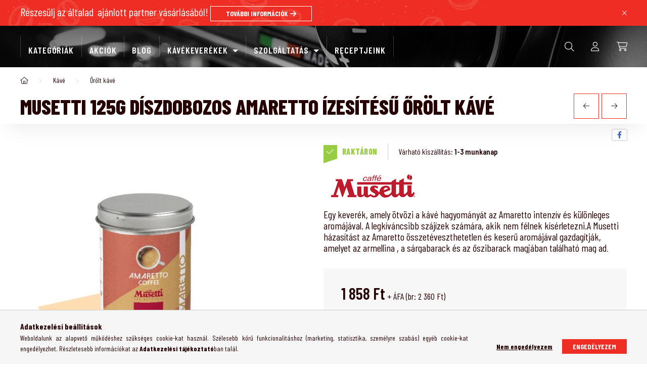

--- FILE ---
content_type: text/html; charset=UTF-8
request_url: https://szamila.hu/termek/musetti-orolt-kave-amaretto-izesitesu
body_size: 23576
content:
<!DOCTYPE html>
<html lang="hu">
    <head>
        <meta charset="utf-8">
<meta name="description" content="Musetti 125g díszdobozos amaretto ízesítésű őrölt kávé, Egy keverék, amely ötvözi a kávé hagyományát az Amaretto intenzív és különleges aromájával. A legkíváncs">
<meta name="robots" content="index, follow">
<meta http-equiv="X-UA-Compatible" content="IE=Edge">
<meta property="og:site_name" content="szamila.hu" />
<meta property="og:title" content="Musetti 125g díszdobozos amaretto ízesítésű őrölt kávé - sza">
<meta property="og:description" content="Musetti 125g díszdobozos amaretto ízesítésű őrölt kávé, Egy keverék, amely ötvözi a kávé hagyományát az Amaretto intenzív és különleges aromájával. A legkíváncs">
<meta property="og:type" content="product">
<meta property="og:url" content="https://szamila.hu/termek/musetti-orolt-kave-amaretto-izesitesu">
<meta property="og:image" content="https://szamila.hu/img/41795/1215/1215.jpg">
<meta name="facebook-domain-verification" content="EAALeK6XTVD0BP1yyZCVGpRfDysAZCfPZCEZCjrTZAFMz">
<meta name="google-site-verification" content="OvI_iI8Zr78Ir0XWIb7H7yNb60CDHqwb85Q6hH7UVIE">
<meta property="fb:admins" content="512233678967916">
<meta name="theme-color" content="#f01a2c">
<meta name="msapplication-TileColor" content="#f01a2c">
<meta name="mobile-web-app-capable" content="yes">
<meta name="apple-mobile-web-app-capable" content="yes">
<meta name="MobileOptimized" content="320">
<meta name="HandheldFriendly" content="true">

<title>Musetti 125g díszdobozos amaretto ízesítésű őrölt kávé - sza</title>


<script>
var service_type="shop";
var shop_url_main="https://szamila.hu";
var actual_lang="hu";
var money_len="0";
var money_thousend=" ";
var money_dec=",";
var shop_id=41795;
var unas_design_url="https:"+"/"+"/"+"szamila.hu"+"/"+"!common_design"+"/"+"custom"+"/"+"szamila.unas.hu"+"/";
var unas_design_code='0';
var unas_base_design_code='2000';
var unas_design_ver=4;
var unas_design_subver=0;
var unas_shop_url='https://szamila.hu';
var responsive="yes";
var config_plus=new Array();
config_plus['product_tooltip']=1;
config_plus['cart_redirect']=1;
config_plus['money_type']='Ft';
config_plus['money_type_display']='Ft';
var lang_text=new Array();

var UNAS = UNAS || {};
UNAS.shop={"base_url":'https://szamila.hu',"domain":'szamila.hu',"username":'szamila.unas.hu',"id":41795,"lang":'hu',"currency_type":'Ft',"currency_code":'HUF',"currency_rate":'1',"currency_length":0,"base_currency_length":0,"canonical_url":'https://szamila.hu/termek/musetti-orolt-kave-amaretto-izesitesu'};
UNAS.design={"code":'0',"page":'product_details'};
UNAS.api_auth="c812abdf014753c9f3ef4ed2775a91f8";
UNAS.customer={"email":'',"id":0,"group_id":0,"without_registration":0};
UNAS.shop["category_id"]="996391";
UNAS.shop["sku"]="1215";
UNAS.shop["product_id"]="476146804";
UNAS.shop["only_private_customer_can_purchase"] = false;
 

UNAS.text = {
    "button_overlay_close": `Bezár`,
    "popup_window": `Felugró ablak`,
    "list": `lista`,
    "updating_in_progress": `frissítés folyamatban`,
    "updated": `frissítve`,
    "is_opened": `megnyitva`,
    "is_closed": `bezárva`,
    "deleted": `törölve`,
    "consent_granted": `hozzájárulás megadva`,
    "consent_rejected": `hozzájárulás elutasítva`,
    "field_is_incorrect": `mező hibás`,
    "error_title": `Hiba!`,
    "product_variants": `termék változatok`,
    "product_added_to_cart": `A termék a kosárba került`,
    "product_added_to_cart_with_qty_problem": `A termékből csak [qty_added_to_cart] [qty_unit] került kosárba`,
    "product_removed_from_cart": `A termék törölve a kosárból`,
    "reg_title_name": `Név`,
    "reg_title_company_name": `Cégnév`,
    "number_of_items_in_cart": `Kosárban lévő tételek száma`,
    "cart_is_empty": `A kosár üres`,
    "cart_updated": `A kosár frissült`
};


UNAS.text["delete_from_compare"]= `Törlés összehasonlításból`;
UNAS.text["comparison"]= `Összehasonlítás`;

UNAS.text["delete_from_favourites"]= `Törlés a kedvencek közül`;
UNAS.text["add_to_favourites"]= `Kedvencekhez`;






window.lazySizesConfig=window.lazySizesConfig || {};
window.lazySizesConfig.loadMode=1;
window.lazySizesConfig.loadHidden=false;

window.dataLayer = window.dataLayer || [];
function gtag(){dataLayer.push(arguments)};
gtag('js', new Date());
</script>

<script src="https://szamila.hu/!common_packages/jquery/jquery-3.2.1.js?mod_time=1759314984"></script>
<script src="https://szamila.hu/!common_packages/jquery/plugins/migrate/migrate.js?mod_time=1759314984"></script>
<script src="https://szamila.hu/!common_packages/jquery/plugins/tools/overlay/overlay.js?mod_time=1759314984"></script>
<script src="https://szamila.hu/!common_packages/jquery/plugins/tools/toolbox/toolbox.expose.js?mod_time=1759314984"></script>
<script src="https://szamila.hu/!common_packages/jquery/plugins/lazysizes/lazysizes.min.js?mod_time=1759314984"></script>
<script src="https://szamila.hu/!common_packages/jquery/plugins/lazysizes/plugins/bgset/ls.bgset.min.js?mod_time=1759314984"></script>
<script src="https://szamila.hu/!common_packages/jquery/own/shop_common/exploded/common.js?mod_time=1764831093"></script>
<script src="https://szamila.hu/!common_packages/jquery/own/shop_common/exploded/common_overlay.js?mod_time=1759314984"></script>
<script src="https://szamila.hu/!common_packages/jquery/own/shop_common/exploded/common_shop_popup.js?mod_time=1759314984"></script>
<script src="https://szamila.hu/!common_packages/jquery/own/shop_common/exploded/page_product_details.js?mod_time=1759314984"></script>
<script src="https://szamila.hu/!common_packages/jquery/own/shop_common/exploded/function_favourites.js?mod_time=1759314984"></script>
<script src="https://szamila.hu/!common_packages/jquery/own/shop_common/exploded/function_compare.js?mod_time=1759314984"></script>
<script src="https://szamila.hu/!common_packages/jquery/own/shop_common/exploded/function_recommend.js?mod_time=1759314984"></script>
<script src="https://szamila.hu/!common_packages/jquery/own/shop_common/exploded/function_product_print.js?mod_time=1759314984"></script>
<script src="https://szamila.hu/!common_packages/jquery/plugins/hoverintent/hoverintent.js?mod_time=1759314984"></script>
<script src="https://szamila.hu/!common_packages/jquery/own/shop_tooltip/shop_tooltip.js?mod_time=1759314984"></script>
<script src="https://szamila.hu/!common_packages/jquery/plugins/responsive_menu/responsive_menu-unas.js?mod_time=1759314984"></script>
<script src="https://szamila.hu/!common_packages/jquery/plugins/flickity/v3/flickity.pkgd.min.js?mod_time=1759314984"></script>
<script src="https://szamila.hu/!common_packages/jquery/plugins/toastr/toastr.min.js?mod_time=1759314984"></script>
<script src="https://szamila.hu/!common_packages/jquery/plugins/tippy/popper-2.4.4.min.js?mod_time=1759314984"></script>
<script src="https://szamila.hu/!common_packages/jquery/plugins/tippy/tippy-bundle.umd.min.js?mod_time=1759314984"></script>
<script src="https://szamila.hu/!common_packages/jquery/plugins/photoswipe/photoswipe.min.js?mod_time=1759314984"></script>
<script src="https://szamila.hu/!common_packages/jquery/plugins/photoswipe/photoswipe-ui-default.min.js?mod_time=1759314984"></script>
<script src="https://szamila.hu/!common_design/custom/szamila.unas.hu/main.js?mod_time=1654586243"></script>

<link href="https://szamila.hu/temp/shop_41795_61c924211de48f66e1f437e8273531f0.css?mod_time=1769087703" rel="stylesheet" type="text/css">

<link href="https://szamila.hu/termek/musetti-orolt-kave-amaretto-izesitesu" rel="canonical">
    <link id="favicon-32x32" rel="icon" type="image/png" href="https://szamila.hu/!common_design/own/image/favicon_32x32.png" sizes="32x32">
    <link id="favicon-192x192" rel="icon" type="image/png" href="https://szamila.hu/!common_design/own/image/favicon_192x192.png" sizes="192x192">
            <link rel="apple-touch-icon" href="https://szamila.hu/!common_design/own/image/favicon_32x32.png" sizes="32x32">
        <link rel="apple-touch-icon" href="https://szamila.hu/!common_design/own/image/favicon_192x192.png" sizes="192x192">
        <script>
        var google_consent=1;
    
        gtag('consent', 'default', {
           'ad_storage': 'denied',
           'ad_user_data': 'denied',
           'ad_personalization': 'denied',
           'analytics_storage': 'denied',
           'functionality_storage': 'denied',
           'personalization_storage': 'denied',
           'security_storage': 'granted'
        });

    
        gtag('consent', 'update', {
           'ad_storage': 'denied',
           'ad_user_data': 'denied',
           'ad_personalization': 'denied',
           'analytics_storage': 'denied',
           'functionality_storage': 'denied',
           'personalization_storage': 'denied',
           'security_storage': 'granted'
        });

        </script>
    <script async src="https://www.googletagmanager.com/gtag/js?id=UA-198292287-1"></script>    <script>
    gtag('config', 'UA-198292287-1');

          gtag('config', 'G-K805LXQYVV');
                </script>
        <script>
    var google_analytics=1;

                gtag('event', 'view_item', {
              "currency": "HUF",
              "value": '2360',
              "items": [
                  {
                      "item_id": "1215",
                      "item_name": "Musetti 125g díszdobozos amaretto ízesítésű őrölt kávé",
                      "item_category": " Kávé/Őrölt kávé",
                      "price": '2360'
                  }
              ],
              'non_interaction': true
            });
               </script>
           <script>
        gtag('config', 'AW-724954696',{'allow_enhanced_conversions':true});
                </script>
                <script>
                       gtag('config', 'AW-10951648471');
                </script>
                <script>
            gtag('config', '206853');
        </script>
                <script>
            gtag('config', 'AW-10951662801');
        </script>
            <script>
        var google_ads=1;

                gtag('event','remarketing', {
            'ecomm_pagetype': 'product',
            'ecomm_prodid': ["1215"],
            'ecomm_totalvalue': 2360        });
            </script>
        <!-- Google Tag Manager -->
    <script>(function(w,d,s,l,i){w[l]=w[l]||[];w[l].push({'gtm.start':
            new Date().getTime(),event:'gtm.js'});var f=d.getElementsByTagName(s)[0],
            j=d.createElement(s),dl=l!='dataLayer'?'&l='+l:'';j.async=true;j.src=
            'https://www.googletagmanager.com/gtm.js?id='+i+dl;f.parentNode.insertBefore(j,f);
        })(window,document,'script','dataLayer','GTM-K3C0FJF');</script>
    <!-- End Google Tag Manager -->

    
    <script>
    var facebook_pixel=1;
    /* <![CDATA[ */
        !function(f,b,e,v,n,t,s){if(f.fbq)return;n=f.fbq=function(){n.callMethod?
            n.callMethod.apply(n,arguments):n.queue.push(arguments)};if(!f._fbq)f._fbq=n;
            n.push=n;n.loaded=!0;n.version='2.0';n.queue=[];t=b.createElement(e);t.async=!0;
            t.src=v;s=b.getElementsByTagName(e)[0];s.parentNode.insertBefore(t,s)}(window,
                document,'script','//connect.facebook.net/en_US/fbevents.js');

        fbq('init', '528805841610778');
                fbq('track', 'PageView', {}, {eventID:'PageView.aXJt1xNfA_Y-o9HyHlDwggAALQo'});
        
        fbq('track', 'ViewContent', {
            content_name: 'Musetti 125g díszdobozos amaretto ízesítésű őrölt kávé',
            content_category: ' Kávé > Őrölt kávé',
            content_ids: ['1215'],
            contents: [{'id': '1215', 'quantity': '1'}],
            content_type: 'product',
            value: 2359.66,
            currency: 'HUF'
        }, {eventID:'ViewContent.aXJt1xNfA_Y-o9HyHlDwggAALQo'});

        
        $(document).ready(function() {
            $(document).on("addToCart", function(event, product_array){
                facebook_event('AddToCart',{
					content_name: product_array.name,
					content_category: product_array.category,
					content_ids: [product_array.sku],
					contents: [{'id': product_array.sku, 'quantity': product_array.qty}],
					content_type: 'product',
					value: product_array.price,
					currency: 'HUF'
				}, {eventID:'AddToCart.' + product_array.event_id});
            });

            $(document).on("addToFavourites", function(event, product_array){
                facebook_event('AddToWishlist', {
                    content_ids: [product_array.sku],
                    content_type: 'product'
                }, {eventID:'AddToFavourites.' + product_array.event_id});
            });
        });

    /* ]]> */
    </script>
<!-- Arukereso.cz PRODUCT DETAIL script -->
<script>
  (function(t, r, a, c, k, i, n, g) {t["ROIDataObject"] = k;
      t[k]=t[k]||function(){(t[k].q=t[k].q||[]).push(arguments)},t[k].c=i;n=r.createElement(a),
      g=r.getElementsByTagName(a)[0];n.async=1;n.src=c;g.parentNode.insertBefore(n,g)
      })(window, document, "script", "//www.arukereso.hu/ocm/sdk.js?source=unas&version=2&page=product_detail","arukereso", "hu");
</script>
<!-- End Arukereso.hu PRODUCT DETAIL script -->


	<!-- Hotjar Tracking Code-->
	<script>
		(function(h,o,t,j,a,r){
			h.hj=h.hj||function(){(h.hj.q=h.hj.q||[]).push(arguments)};
			h._hjSettings={hjid:3320327,hjsv:6};
			a=o.getElementsByTagName('head')[0];
			r=o.createElement('script');r.async=1;
			r.src=t+h._hjSettings.hjid+j+h._hjSettings.hjsv;
			a.appendChild(r);
		})(window,document,'//static.hotjar.com/c/hotjar-','.js?sv=');
	</script>


<script src="https://onsite.optimonk.com/script.js?account=225720" async></script>


<script>

<div id="olcsobbat_snippet" class="text-center" style="display:inline-block;background: transparent; padding: 0;">
	<a class="text-center" title="Olcsóbbat.hu" href="https://www.olcsobbat.hu" style="display: block;border:0; padding:0;margin:0 0 5px 0">
		<img style="padding: 0; margin:0; border:0" width="120" alt="Olcsóbbat.hu" src="https://www.olcsobbat.hu/img/misc/olcsobbat-300.png"/>
	</a>
</div>

</script>


<script id="barat_hud_sr_script">var hst = document.createElement("script");hst.src = "//admin.fogyasztobarat.hu/h-api.js";hst.type = "text/javascript";hst.setAttribute("data-id", "NWSR2BBX");hst.setAttribute("id", "fbarat");var hs = document.getElementById("barat_hud_sr_script");hs.parentNode.insertBefore(hst, hs);</script>



        <style>
            .read-more__btn::before {
                content: "";
            }
            .read-more__btn.is-active::before {
                content: "";
            }
        </style>
        <meta content="width=device-width, initial-scale=1.0" name="viewport" />
        <link rel="preconnect" href="https://fonts.gstatic.com">
        <link rel="preload" href="https://fonts.googleapis.com/css2?family=Barlow+Condensed:wght@400;600;700;800&display=block" as="style" />
        <link rel="stylesheet" href="https://fonts.googleapis.com/css2?family=Barlow+Condensed:wght@400;600;700;800&display=block" media="print" onload="this.media='all'">
        <noscript>
            <link rel="stylesheet" href="https://fonts.googleapis.com/css2?family=Barlow+Condensed:wght@400;600;700;800&display=block" />
        </noscript>

        
        
                    
            
            
            
            
            
            
            
                
        
        

        
        
        
        
        
    </head>

                
                
    
    
    
    
    
    <body class='design_ver4' id="ud_shop_artdet">
        <div id="box_compare_content" class="text-center fixed-bottom">                    <script>
	$(document).ready(function(){ $("#box_container_shop_compare").css("display","none"); });</script>

    
    </div>
    
        <!-- Google Tag Manager (noscript) -->
    <noscript><iframe src="https://www.googletagmanager.com/ns.html?id=GTM-K3C0FJF"
                      height="0" width="0" style="display:none;visibility:hidden"></iframe></noscript>
    <!-- End Google Tag Manager (noscript) -->
        <div id="fb-root"></div>
    <script>
        window.fbAsyncInit = function() {
            FB.init({
                xfbml            : true,
                version          : 'v22.0'
            });
        };
    </script>
    <script async defer crossorigin="anonymous" src="https://connect.facebook.net/hu_HU/sdk.js"></script>
    <div id="image_to_cart" style="display:none; position:absolute; z-index:100000;"></div>
<div class="overlay_common overlay_warning" id="overlay_cart_add"></div>
<script>$(document).ready(function(){ overlay_init("cart_add",{"onBeforeLoad":false}); });</script>
<div id="overlay_login_outer"></div>	
	<script>
	$(document).ready(function(){
	    var login_redir_init="";

		$("#overlay_login_outer").overlay({
			onBeforeLoad: function() {
                var login_redir_temp=login_redir_init;
                if (login_redir_act!="") {
                    login_redir_temp=login_redir_act;
                    login_redir_act="";
                }

									$.ajax({
						type: "GET",
						async: true,
						url: "https://szamila.hu/shop_ajax/ajax_popup_login.php",
						data: {
							shop_id:"41795",
							lang_master:"hu",
                            login_redir:login_redir_temp,
							explicit:"ok",
							get_ajax:"1"
						},
						success: function(data){
							$("#overlay_login_outer").html(data);
							if (unas_design_ver >= 5) $("#overlay_login_outer").modal('show');
							$('#overlay_login1 input[name=shop_pass_login]').keypress(function(e) {
								var code = e.keyCode ? e.keyCode : e.which;
								if(code.toString() == 13) {		
									document.form_login_overlay.submit();		
								}	
							});	
						}
					});
								},
			top: 50,
			mask: {
	color: "#000000",
	loadSpeed: 200,
	maskId: "exposeMaskOverlay",
	opacity: 0.7
},
			closeOnClick: (config_plus['overlay_close_on_click_forced'] === 1),
			onClose: function(event, overlayIndex) {
				$("#login_redir").val("");
			},
			load: false
		});
		
			});
	function overlay_login() {
		$(document).ready(function(){
			$("#overlay_login_outer").overlay().load();
		});
	}
	function overlay_login_remind() {
        if (unas_design_ver >= 5) {
            $("#overlay_remind").overlay().load();
        } else {
            $(document).ready(function () {
                $("#overlay_login_outer").overlay().close();
                setTimeout('$("#overlay_remind").overlay().load();', 250);
            });
        }
	}

    var login_redir_act="";
    function overlay_login_redir(redir) {
        login_redir_act=redir;
        $("#overlay_login_outer").overlay().load();
    }
	</script>  
	<div class="overlay_common overlay_info" id="overlay_remind"></div>
<script>$(document).ready(function(){ overlay_init("remind",[]); });</script>

	<script>
    	function overlay_login_error_remind() {
		$(document).ready(function(){
			load_login=0;
			$("#overlay_error").overlay().close();
			setTimeout('$("#overlay_remind").overlay().load();', 250);	
		});
	}
	</script>  
	<div class="overlay_common overlay_info" id="overlay_newsletter"></div>
<script>$(document).ready(function(){ overlay_init("newsletter",[]); });</script>

<script>
function overlay_newsletter() {
    $(document).ready(function(){
        $("#overlay_newsletter").overlay().load();
    });
}
</script>
<div class="overlay_common overlay_error" id="overlay_script"></div>
<script>$(document).ready(function(){ overlay_init("script",[]); });</script>
    <script>
    $(document).ready(function() {
        $.ajax({
            type: "GET",
            url: "https://szamila.hu/shop_ajax/ajax_stat.php",
            data: {master_shop_id:"41795",get_ajax:"1"}
        });
    });
    </script>
    

    <div id="container" class="page_shop_artdet_1215 filter-not-exists">
                <div class="header__wrap position-relative">
                    <div class="js-element nanobar js-nanobar" data-element-name="header_text_section_1">
        <div class="container">
            <div class="header_text_section_1 nanobar__inner ">
                                    <p><span style="font-size: 22px;">Részesülj az általad  ajánlott partner vásárlásából! <a href="https://szamila.hu/spg/641907,724996/AFFILITY" title="https://szamila.hu/spg/641907,724996/AFFILITY">TOVÁBBI INFORMÁCIÓK</a></span></p>
                                <button type="button" class="btn nanobar__btn-close" onclick="closeNanobar(this,'header_text_section_1_hide','session','--nanobar-height');" aria-label="Bezár" title="Bezár">
                    <span class="icon--close"></span>
                </button>
            </div>
        </div>
    </div>
    <script>
        $(document).ready(function() {
            root.style.setProperty('--nanobar-height', getHeight($(".js-nanobar")) + "px");
        });
    </script>
    
            <header class="header js-header">
                <div class="header-inner js-header-inner">
                    <div class="container px-2 px-md-4">
                        <div class="header-wrap-inner d-flex align-items-center position-relative">
                            
                            
                            

                                                        <nav class="navbar d-none d-lg-flex navbar-expand navbar-dark position-static">
                                <div class="container">
                                    <ul class="navbar-nav mx-auto js-navbar-nav">
                                        <li class="nav-item dropdown position-static d-none d-xl-flex">
                                            <a class="nav-link nav-link--products" href="#" onclick="event.preventDefault();" role="button" data-toggle="dropdown" aria-expanded="false" aria-haspopup="true">
                                                Kategóriák
                                            </a>
                                            <ul class="dropdown-menu fade-up dropdown--cat dropdown--level-0" id="dropdown--cat">
                                                        <li class="nav-item js-nav-item-100001">
        <a class="nav-link" href="https://szamila.hu/kategoria/alapanyagok_kiegeszitok/kave">
         Kávé
            </a>
            <ul class="dropdown--level-1">
            <li class="nav-item-256531">
            <a class="nav-link" href="https://szamila.hu/Babkave-Szemes-kave" >Babkávé/Szemes kávé
                        </a>
        </li>
            <li class="nav-item-348434">
            <a class="nav-link" href="https://szamila.hu/ESE-POD" >ESE POD
                        </a>
        </li>
            <li class="nav-item-671198">
            <a class="nav-link" href="https://szamila.hu/Kapszula" >Kapszula
                        </a>
        </li>
            <li class="nav-item-473049">
            <a class="nav-link" href="https://szamila.hu/kategoria/alapanyagok_kiegeszitok/kiegeszitok-kavezashoz" >Kiegészítők kávézáshoz
                        </a>
        </li>
            <li class="nav-item-996391">
            <a class="nav-link" href="https://szamila.hu/Orolt-kave" >Őrölt kávé
                        </a>
        </li>
    
    
    </ul>


    </li>
<li class="nav-item js-nav-item-126345">
        <a class="nav-link" href="https://szamila.hu/GEPEK-UZEMELTETETT">
        AUTOMATA ÜZEMELTETÉS
            </a>
    </li>
<li class="nav-item js-nav-item-100007">
        <a class="nav-link" href="https://szamila.hu/Italautomata">
        AUTOMATÁK
            </a>
            <ul class="dropdown--level-1">
            <li class="nav-item-179971">
            <a class="nav-link" href="https://szamila.hu/ALAPANYAGAINK" >ALAPANYAGAINK
                        </a>
        </li>
            <li class="nav-item-855395">
            <a class="nav-link" href="https://szamila.hu/ASZTALI-KAVEAUTOMATA" >ASZTALI KÁVÉAUTOMATA
                        </a>
        </li>
            <li class="nav-item-218687">
            <a class="nav-link" href="https://szamila.hu/HIDEGITAL-AUTOMATA" >HIDEGITAL AUTOMATA
                        </a>
        </li>
            <li class="nav-item-577834">
            <a class="nav-link" href="https://szamila.hu/AUTOMATAKIEGESZITOK" >KIEGÉSZÍTŐK
                        </a>
        </li>
            <li class="nav-item-135328">
            <a class="nav-link" href="https://szamila.hu/MELEGITAL-AUTOMATA" >MELEGITAL AUTOMATA
                        </a>
        </li>
            <li class="nav-item-664184">
            <a class="nav-link" href="https://szamila.hu/Szamila-Multimix-fagyasztott-fagylalt-torta-mez-es" >MULTIMIX – fagyasztott, fagylalt, torta, méz, kenyér, pékárú és virágautomaták cégeknek
                        </a>
        </li>
            <li class="nav-item-107035">
            <a class="nav-link" href="https://szamila.hu/SNACK-AUTOMATA" >SNACK AUTOMATA
                        </a>
        </li>
            <li class="nav-item-144758">
            <a class="nav-link" href="https://szamila.hu/SZENDVICSAUTOMATA" >SZENDVICSAUTOMATA
                        </a>
        </li>
            <li class="nav-item-493203">
            <a class="nav-link" href="https://szamila.hu/SZODAGEPEK" >SZÓDAGÉPEK
                        </a>
        </li>
    
    
    </ul>


    </li>
<li class="nav-item js-nav-item-936697">
        <a class="nav-link" href="https://szamila.hu/spl/936697/AUTOMATAS-ALAPANYAGOK">
        AUTOMATÁS ALAPANYAGOK
            </a>
    </li>
<li class="nav-item js-nav-item-544370">
        <a class="nav-link" href="https://szamila.hu/BERELT-GEPEK">
        BÉRELHETŐ AUTOMATÁK
            </a>
            <ul class="dropdown--level-1">
            <li class="nav-item-938770">
            <a class="nav-link" href="https://szamila.hu/KAROS-KAVEGEPEK" >KAROS KÁVÉGÉPEK
                        </a>
        </li>
    
    
    </ul>


    </li>
<li class="nav-item js-nav-item-301620">
        <a class="nav-link" href="https://szamila.hu/sct/301620/BOROK">
        BOROK
            </a>
            <ul class="dropdown--level-1">
            <li class="nav-item-498509">
            <a class="nav-link" href="https://szamila.hu/spl/498509/FEHER-BOROK" >FEHÉR BOROK
                        </a>
        </li>
            <li class="nav-item-490677">
            <a class="nav-link" href="https://szamila.hu/PEZSGO" >PEZSGŐ
                        </a>
        </li>
            <li class="nav-item-966198">
            <a class="nav-link" href="https://szamila.hu/VOROS-BOROK" >VÖRÖS BOROK
                        </a>
        </li>
    
    
    </ul>


    </li>
<li class="nav-item js-nav-item-745080">
        <a class="nav-link" href="https://szamila.hu/spl/745080/Csokolade">
        Csokoládé
            </a>
    </li>
<li class="nav-item js-nav-item-374708">
        <a class="nav-link" href="https://szamila.hu/ALVEUS-FUSZEREK">
        FŰSZEREK
            </a>
    </li>
<li class="nav-item js-nav-item-100008">
        <a class="nav-link" href="https://szamila.hu/kategoria/kavegep/kihelyezes">
        Karos kávégépek
            </a>
    </li>
<li class="nav-item js-nav-item-100006">
        <a class="nav-link" href="https://szamila.hu/Kavefozogepek">
        Kávéfőzőgépek
            </a>
            <ul class="dropdown--level-1">
            <li class="nav-item-289446">
            <a class="nav-link" href="https://szamila.hu/KOTYOGOK" >BIALETTI KOTYOGÓK
                        </a>
        </li>
            <li class="nav-item-764931">
            <a class="nav-link" href="https://szamila.hu/OUTIN" >OUTIN 
                        </a>
        </li>
            <li class="nav-item-331852">
            <a class="nav-link" href="https://szamila.hu/kategoria/kavegep/lakossagi-kavegepek" >POD RENDSZERŰ KÁVÉGÉPEK
                        </a>
        </li>
            <li class="nav-item-359230">
            <a class="nav-link" href="https://szamila.hu/Wacaco" >WACACO
                        </a>
        </li>
    
    
    </ul>


    </li>
<li class="nav-item js-nav-item-113010">
        <a class="nav-link" href="https://szamila.hu/spl/113010/Kiegeszitok">
        Kiegészítők
            </a>
    </li>
<li class="nav-item js-nav-item-100009">
        <a class="nav-link" href="https://szamila.hu/MUSETTI">
        MUSETTI
            </a>
    </li>
<li class="nav-item js-nav-item-100003">
        <a class="nav-link" href="https://szamila.hu/Tea">
        Tea
            </a>
            <ul class="dropdown--level-1">
            <li class="nav-item-311479">
            <a class="nav-link" href="https://szamila.hu/kategoria/alapanyagok_kiegeszitok/tea/filteres-tea" >Filteres tea
                        </a>
        </li>
            <li class="nav-item-951290">
            <a class="nav-link" href="https://szamila.hu/kategoria/alapanyagok_kiegeszitok/tea/kiegeszitok-teazashoz" >Kiegészítők teázáshoz
                        </a>
        </li>
            <li class="nav-item-108832">
            <a class="nav-link" href="https://szamila.hu/kategoria/alapanyagok_kiegeszitok/tea/levelesszalas-tea" >Szálas tea
                        </a>
        </li>
    
    
    </ul>


    </li>

    
                                            </ul>
                                        </li>
                                                <li class="nav-item js-nav-item-akcio">
        <a class="nav-link" href="https://szamila.hu/shop_artspec.php?artspec=1">
        Akciók
            </a>
    </li>

    
                                                			<li class="nav-item js-nav-item-930300">
							<a class="nav-link" href="https://szamila.hu/blog">
							Blog
							</a>

					</li>
			<li class="nav-item dropdown js-nav-item-866988">
							<a class="nav-link dropdown-toggle" href="#" role="button" data-toggle="dropdown" aria-haspopup="true" aria-expanded="false">
							KÁVÉKEVERÉKEK
							</a>

							<ul class="dropdown-menu fade-up dropdown--menu dropdown-level--1">
			<li class="nav-item-251042">
			<a class="dropdown-item" href="https://szamila.hu/spg/251042/MUSETTI-ARMONICO" >MUSETTI ARMONICO</a>
		</li>
			<li class="nav-item-607920">
			<a class="dropdown-item" href="https://szamila.hu/spg/607920/MUSETTI-INTENSO" >MUSETTI INTENSO</a>
		</li>
			<li class="nav-item-535707">
			<a class="dropdown-item" href="https://szamila.hu/spg/535707/MUSETTI-GENTILE" >MUSETTI GENTILE</a>
		</li>
			<li class="nav-item-792905">
			<a class="dropdown-item" href="https://szamila.hu/spg/792905/MUSETTI-DECA" >MUSETTI DECA</a>
		</li>
			<li class="nav-item-168784">
			<a class="dropdown-item" href="https://szamila.hu/spg/168784/MUSETTI-CREMISSIMO" >MUSETTI CREMISSIMO</a>
		</li>
			<li class="nav-item-489516">
			<a class="dropdown-item" href="https://szamila.hu/spg/489516/MUSETTI-EVOLUZIONE" >MUSETTI EVOLUZIONE</a>
		</li>
			<li class="nav-item-425011">
			<a class="dropdown-item" href="https://szamila.hu/spg/425011/MUSETTI-ROSSA" >MUSETTI ROSSA</a>
		</li>
			<li class="nav-item-421791">
			<a class="dropdown-item" href="https://szamila.hu/spg/421791/MUSETTI-SELECT" >MUSETTI SELECT</a>
		</li>
			<li class="nav-item-394224">
			<a class="dropdown-item" href="https://szamila.hu/spg/394224/MUSETTI-GRAND-CRU" >MUSETTI GRAND CRU</a>
		</li>
			<li class="nav-item-837094">
			<a class="dropdown-item" href="https://szamila.hu/spg/837094/MUSETTI-GOLD-CUVEE" >MUSETTI GOLD CUVÉE</a>
		</li>
			<li class="nav-item-681557">
			<a class="dropdown-item" href="https://szamila.hu/spg/681557/MUSETTI-ABSOLUTE-100" >MUSETTI ABSOLUTE 100</a>
		</li>
	</ul>

					</li>
			<li class="nav-item dropdown js-nav-item-421485">
							<a class="nav-link dropdown-toggle" href="#" role="button" data-toggle="dropdown" aria-haspopup="true" aria-expanded="false">
							SZOLGÁLTATÁS
							</a>

							<ul class="dropdown-menu fade-up dropdown--menu dropdown-level--1">
			<li class="nav-item-494768">
			<a class="dropdown-item" href="https://szamila.hu/spg/494768/MUNKAHELYI-KAVEELLATAS" >MUNKAHELYI KÁVÉELLÁTÁS</a>
		</li>
			<li class="nav-item-393652">
			<a class="dropdown-item" href="https://szamila.hu/spg/393652/BERLES" >BÉRLÉS</a>
		</li>
	</ul>

					</li>
			<li class="nav-item js-nav-item-813321">
							<a class="nav-link" href="https://szamila.hu/spg/813321/RECEPTJEINK">
							RECEPTJEINK
							</a>

					</li>
	
    
                                    </ul>
                                </div>
                            </nav>
                            <script>
                                $(document).ready(function () {
                                                                        $('.nav-item.dropdown > .nav-link').click(function (e) {
                                        e.preventDefault();
                                        handleCloseDropdowns();
                                        var thisNavLink = $(this);
                                        var thisNavItem = thisNavLink.parent();
                                        var thisDropdownMenu = thisNavItem.find('.dropdown-menu');
                                        var thisNavbarNav = $('.js-navbar-nav');

                                        /*remove is-opened class form the rest menus (cat+plus)*/
                                        thisNavbarNav.find('.show').not(thisNavItem).removeClass('show');

                                        if (thisNavItem.hasClass('show')) {
                                            thisNavLink.attr('aria-expanded','false');
                                            thisNavItem.removeClass('show');
                                            thisDropdownMenu.removeClass('show');
                                        } else {
                                            thisNavLink.attr('aria-expanded','true');
                                            thisNavItem.addClass('show');
                                            thisDropdownMenu.addClass('show');
                                        }
                                    });
                                                                    });
                            </script>
                            
                            <button type="button" class="hamburger__btn dropdown--btn d-xl-none" id="hamburger__btn" aria-label="hamburger button" data-btn-for=".hamburger__dropdown">
                                <span class="hamburger__btn-icon icon--hamburger"></span>
                            </button>

                            <button class="search-box__dropdown-btn dropdown--btn" aria-label="search button" type="button" data-btn-for=".search-box__dropdown">
                                <span class="search-box__dropdown-btn-icon icon--search"></span>
                            </button>
                                                <button type="button" class="profile__btn js-profile-btn dropdown--btn d-none d-lg-block" id="profile__btn" data-orders="https://szamila.hu/shop_order_track.php" aria-label="profile button" data-btn-for=".profile__dropdown">
            <span class="profile__btn-icon icon--head"></span>
        </button>
            
                            <button class="cart-box__btn dropdown--btn" aria-label="cart button" type="button" data-btn-for=".cart-box__dropdown">
                                <span class="cart-box__btn-icon icon--cart">
                                        <span id="box_cart_content" class="cart-box">            </span>
                                </span>
                            </button>
                        </div>
                    </div>
                </div>
            </header>
        </div>
                        <main class="main">
                        
            
    <link rel="stylesheet" type="text/css" href="https://szamila.hu/!common_packages/jquery/plugins/photoswipe/css/default-skin.min.css">
    <link rel="stylesheet" type="text/css" href="https://szamila.hu/!common_packages/jquery/plugins/photoswipe/css/photoswipe.min.css">
    
    
    <script>
        var $clickElementToInitPs = '.js-init-ps';

        var initPhotoSwipeFromDOM = function() {
            var $pswp = $('.pswp')[0];
            var $psDatas = $('.photoSwipeDatas');

            $psDatas.each( function() {
                var $pics = $(this),
                    getItems = function() {
                        var items = [];
                        $pics.find('a').each(function() {
                            var $this = $(this),
                                $href   = $this.attr('href'),
                                $size   = $this.data('size').split('x'),
                                $width  = $size[0],
                                $height = $size[1],
                                item = {
                                    src : $href,
                                    w   : $width,
                                    h   : $height
                                };
                            items.push(item);
                        });
                        return items;
                    };

                var items = getItems();

                $($clickElementToInitPs).on('click', function (event) {
                    var $this = $(this);
                    event.preventDefault();

                    var $index = parseInt($this.attr('data-loop-index'));
                    var options = {
                        index: $index,
                        history: false,
                        bgOpacity: 0.5,
                        shareEl: false,
                        showHideOpacity: true,
                        getThumbBoundsFn: function (index) {
                            /** azon képeről nagyítson a photoswipe, melyek láthatók
                             **/
                            var thumbnails = $($clickElementToInitPs).map(function() {
                                var $this = $(this);
                                if ($this.is(":visible")) {
                                    return this;
                                }
                            }).get();
                            var thumbnail = thumbnails[index];
                            var pageYScroll = window.pageYOffset || document.documentElement.scrollTop;
                            var zoomedImgHeight = items[index].h;
                            var zoomedImgWidth = items[index].w;
                            var zoomedImgRatio = zoomedImgHeight / zoomedImgWidth;
                            var rect = thumbnail.getBoundingClientRect();
                            var zoomableImgHeight = rect.height;
                            var zoomableImgWidth = rect.width;
                            var zoomableImgRatio = (zoomableImgHeight / zoomableImgWidth);
                            var offsetY = 0;
                            var offsetX = 0;
                            var returnWidth = zoomableImgWidth;

                            if (zoomedImgRatio < 1) { /* a nagyított kép fekvő */
                                if (zoomedImgWidth < zoomableImgWidth) { /*A nagyított kép keskenyebb */
                                    offsetX = (zoomableImgWidth - zoomedImgWidth) / 2;
                                    offsetY = (Math.abs(zoomableImgHeight - zoomedImgHeight)) / 2;
                                    returnWidth = zoomedImgWidth;
                                } else { /*A nagyított kép szélesebb */
                                    offsetY = (zoomableImgHeight - (zoomableImgWidth * zoomedImgRatio)) / 2;
                                }

                            } else if (zoomedImgRatio > 1) { /* a nagyított kép álló */
                                if (zoomedImgHeight < zoomableImgHeight) { /*A nagyított kép alacsonyabb */
                                    offsetX = (zoomableImgWidth - zoomedImgWidth) / 2;
                                    offsetY = (zoomableImgHeight - zoomedImgHeight) / 2;
                                    returnWidth = zoomedImgWidth;
                                } else { /*A nagyított kép magasabb */
                                    offsetX = (zoomableImgWidth - (zoomableImgHeight / zoomedImgRatio)) / 2;
                                    if (zoomedImgRatio > zoomableImgRatio) returnWidth = zoomableImgHeight / zoomedImgRatio;
                                }
                            } else { /*A nagyított kép négyzetes */
                                if (zoomedImgWidth < zoomableImgWidth) { /*A nagyított kép keskenyebb */
                                    offsetX = (zoomableImgWidth - zoomedImgWidth) / 2;
                                    offsetY = (Math.abs(zoomableImgHeight - zoomedImgHeight)) / 2;
                                    returnWidth = zoomedImgWidth;
                                } else { /*A nagyított kép szélesebb */
                                    offsetY = (zoomableImgHeight - zoomableImgWidth) / 2;
                                }
                            }

                            return {x: rect.left + offsetX, y: rect.top + pageYScroll + offsetY, w: returnWidth};
                        },
                        getDoubleTapZoom: function (isMouseClick, item) {
                            if (isMouseClick) {
                                return 1;
                            } else {
                                return item.initialZoomLevel < 0.7 ? 1 : 1.5;
                            }
                        }
                    };

                    var photoSwipe = new PhotoSwipe($pswp, PhotoSwipeUI_Default, items, options);
                    photoSwipe.init();
                });
            });
        };
    </script>


<div id="page_artdet_content" class="artdet artdet--type-1">
    <div class="artdet__breadcrumb">
        <div class="container">    <nav id="breadcrumb" aria-label="breadcrumb">
                                <ol class="breadcrumb level-2">
                <li class="breadcrumb-item">
                                        <a class="breadcrumb-item breadcrumb-item--home" href="https://szamila.hu/sct/0/" aria-label="Főkategória" title="Főkategória"></a>
                                    </li>
                                <li class="breadcrumb-item">
                                        <a class="breadcrumb-item" href="https://szamila.hu/kategoria/alapanyagok_kiegeszitok/kave"> Kávé</a>
                                    </li>
                                <li class="breadcrumb-item">
                                        <a class="breadcrumb-item" href="https://szamila.hu/Orolt-kave">Őrölt kávé</a>
                                    </li>
                            </ol>
            <script>
                $("document").ready(function(){
                                        $(".js-nav-item-100001").addClass("active");
                                        $(".js-nav-item-996391").addClass("active");
                                    });
            </script>
                </nav>
</div>
    </div>

    <script>
<!--
var lang_text_warning=`Figyelem!`
var lang_text_required_fields_missing=`Kérjük töltse ki a kötelező mezők mindegyikét!`
function formsubmit_artdet() {
   cart_add("1215","",null,1)
}
var unit_price_len = 0;
$(document).ready(function(){
	select_base_price("1215",1);
	
	
});
// -->
</script>


    <form name="form_temp_artdet">

    <div class="artdet__pic-data-wrap mb-3 mb-lg-5 js-product">
        <div class="artdet__name-wrap">
            <div class="container">
                <div class="d-flex align-items-center mb-2 pb-2">
                                        <h1 class="artdet__name line-clamp--3-12 mb-0">  Musetti 125g díszdobozos amaretto ízesítésű őrölt kávé
</h1>
                                            <div class="artdet__pagination d-none d-lg-flex ml-auto">
                            <button class="artdet__pagination-btn artdet__pagination-prev btn btn-square icon--arrow-left" type="button" onclick="product_det_prevnext('https://szamila.hu/termek/musetti-orolt-kave-amaretto-izesitesu','?cat=996391&sku=1215&action=prev_js')" title="Előző termék"></button>
                            <button class="artdet__pagination-btn artdet__pagination-next btn btn-square icon--arrow-right ml-auto ml-md-1" type="button" onclick="product_det_prevnext('https://szamila.hu/termek/musetti-orolt-kave-amaretto-izesitesu','?cat=996391&sku=1215&action=next_js')" title="Következő termék"></button>
                        </div>
                                    </div>
            </div>
        </div>

        <div class="container">
            <div class="row no-gutters mb-4">
                                <div class="col-12">
                                                            <div class="artdet__social font-s d-flex align-items-center justify-content-sm-end">
                                                                                    <button class="artdet__social-icon artdet__social-icon--facebook" type="button" aria-label="facebook" data-tippy="facebook" onclick='window.open("https://www.facebook.com/sharer.php?u=https%3A%2F%2Fszamila.hu%2Ftermek%2Fmusetti-orolt-kave-amaretto-izesitesu")'></button>
                                                                                                        <div class="artdet__social-icon artdet__social-icon--fb-like d-flex"><div class="fb-like" data-href="https://szamila.hu/termek/musetti-orolt-kave-amaretto-izesitesu" data-width="95" data-layout="button_count" data-action="like" data-size="small" data-share="false" data-lazy="true"></div><style type="text/css">.fb-like.fb_iframe_widget > span { height: 21px !important; }</style></div>
                                            </div>
                                    </div>
                                <div class="artdet__img-data-left col-lg-6 pr-lg-5">
                    <div class="artdet__img-wrap">
                        <div class='artdet__img-inner has-image'>
                                                        
                            <div class="artdet__alts js-alts carousel mb-5" data-flickity='{ "cellAlign": "left", "contain": true, "lazyLoad": true, "watchCSS": true }'>
                                <div class="carousel-cell artdet__alt-img js-init-ps" data-loop-index="0">
                                    <img class="artdet__img-main" width="500" height="500"
                                         src="https://szamila.hu/img/41795/1215/500x500,r/1215.jpg?time=1657874689"
                                         srcset="https://szamila.hu/img/41795/1215/700x700,r/1215.jpg?time=1657874689 1.4x"
                                         alt="Musetti 125g díszdobozos amaretto ízesítésű őrölt kávé" title="Musetti 125g díszdobozos amaretto ízesítésű őrölt kávé" id="main_image" />
                                </div>
                                                            </div>

                            
                                                            <script>
                                    $(document).ready(function() {
                                        initPhotoSwipeFromDOM();
                                    });
                                </script>

                                <div class="photoSwipeDatas invisible">
                                    <a href="https://szamila.hu/img/41795/1215/1215.jpg?time=1657874689" data-size="750x750"></a>
                                                                    </div>
                                                    </div>
                    </div>
                </div>
                <div class="artdet__right col-lg-6 pt-1">
                    <div class="artdet__right-inner">
                                                <div class="artdet__badges2 mb-5">

                            <div class="artdet__stock-and-shipping-time d-flex align-items-baseline flex-wrap">
                                                                <div class="artdet__stock-wrap">
                                    <div class="artdet__stock badge badge--2 badge--stock on-stock">
                                        <div class="artdet__stock-text product-stock-text"
                                                >
                                                                                            <div class="artdet__stock-title product-stock-title icon--b-check">
                                                                                                            Raktáron
                                                    
                                                                                                    </div>
                                                                                    </div>
                                    </div>
                                </div>
                                
                                                                <div class="artdet__varhato-kiszallitas">
                                    <span class="artdet__varhato-kiszallitas__title">Várható kiszállítás:</span>
                                    <span class="artdet__varhato-kiszallitas__value">1-3 munkanap</span>
                                </span>
                                                            </div>

                                                    </div>
                        

                                                <div class="artdet__marka-logo">
                            <img src='https://szamila.hu/!common_design/own/image/space.gif' data-src='https://szamila.hu/shop_ordered/41795/pic/musetti_logo.gif' alt='' title='' class='page_artdet_product_param_piclink lazyload'>
                        </div>
                        
                        
                                                <div id="artdet__short-descrition" class="artdet__short-descripton mb-5">
                            <div class="read-more" data-read-more-height="112">
                                <div class="read-more__content page_txt"><div class="artdet__short-descripton-content"><p><span style="font-size: 20px;">Egy keverék, amely ötvözi a kávé hagyományát az Amaretto intenzív és különleges aromájával. A legkíváncsibb szájízek számára, akik nem félnek kísérletezni.A Musetti házasítást az Amaretto összetéveszthetetlen és keserű aromájával gazdagítják, amelyet az armellina , a sárgabarack és az őszibarack magjában található mag ad</span>.</p></div></div>
                                <button class="read-more__btn btn btn-text" type="button">Tovább</button>
                            </div>
                            <script>
                                $(document).ready(function(){
                                    $('.read-more:not(.is-processed)').each(readMoreOpener);
                                });
                            </script>
                        </div>
                        
                        
                        
                        
                        <div class="artdet__prices-and-cart-wrap p-4 p-md-5 mb-2">

                                                        <div class="artdet__price-datas mb-2">
                                <div class="artdet__prices">
                                    <div class="artdet__price-base-and-sale row gutters-5 ">
                                                                                <div class="artdet__price-wrap col">
                                                                                                                                    <div class="artdet__price-base product-price--base">
                                                <span class='price-net-format'><span id='price_net_netto_1215' class='price_net_netto_1215 price-net'>1 858</span><span class='price-currency'> Ft</span></span> + ÁFA (br: <span class='price-gross-format'><span id='price_net_brutto_1215' class='price_net_brutto_1215 price-gross'>2 360</span><span class='price-currency'> Ft</span></span>)
                                            </div>
                                                                                                                                    <div class="artdet__price-unit mb-3">Egységár: <span class='price-net-format'><span id='price_unit_netto_1215' class='price_unit_netto_1215 price-net'>14 864</span><span class='price-currency'> Ft/kg</span></span> + ÁFA (br: <span class='price-gross-format'><span id='price_unit_brutto_1215' class='price_unit_brutto_1215 price-gross'>18 877</span><span class='price-currency'> Ft/kg</span></span>)<span id='price_unit_div_1215' style='display:none'>0.125</span></div>
                                                                                    </div>
                                    </div>
                                    <div class="artdet__price-infos">
                                        
                                                                            </div>
                                </div>

                                
                                                            </div>
                            
                            <div class="artdet-cart-wrap d-flex flex-wrap">
                                                                                                        <div id="artdet__cart" class="artdet__cart flex-grow-1 d-flex align-items-center justify-content-center js-main-cart-btn">
                                        <div class="artdet__cart-btn-input-outer h-100 border">
                                            <div class="artdet__cart-btn-input-wrap d-flex justify-content-center align-items-center h-100 page_qty_input_outer" data-tippy="db">
                                                <input class="artdet__cart-input page_qty_input" onKeyPress="if(this.value.length==7) return false;" name="db" id="db_1215" type="number" value="1" maxlength="7" data-min="1" data-max="100" data-step="1" step="1" aria-label="Mennyiség">
                                                <div class="qty_common_wrap">
                                                    <button class="qtyplus_common" type="button" aria-label="plusz"></button>
                                                    <button class="qtyminus_common qty_disable" type="button" aria-label="minusz"></button>
                                                </div>
                                            </div>
                                        </div>
                                        <div class="artdet__cart-btn-wrap h-100 flex-grow-1 usn">
                                            <button class="artdet__cart-btn btn btn-lg icon--b-cart btn-primary btn-block js-main-product-cart-btn" type="button" onclick="cart_add('1215','',null,1);"   data-cartadd="cart_add('1215','',null,1);">Kosárba</button>
                                        </div>
                                    </div>
                                                                    
                                                                    <div id="artdet__functions" class="artdet__function d-flex justify-content-center">
                                                                        <div class='product__func-btn artdet-func-compare page_artdet_func_compare_1215' onclick='popup_compare_dialog("1215");' id='page_artdet_func_compare' role="button" aria-label="Összehasonlítás" data-tippy="Összehasonlítás"">
                                        <div class="product__func-icon compare__icon icon--compare"></div>
                                    </div>
                                                                                                                <div class="product__func-btn artdet-func-print d-none d-lg-block" onclick='javascript:popup_print_dialog(2,1,"1215");' id='page_artdet_func_print' role="button" aria-label="Nyomtat" data-tippy="Nyomtat">
                                            <div class="product__func-icon icon--print"></div>
                                        </div>
                                                                                                                <div class="product__func-btn artdet-func-recommend" onclick='recommend_dialog("1215");' id='page_artdet_func_recommend' role="button" aria-label="Ajánlom" data-tippy="Ajánlom">
                                            <div class="product__func-icon icon--mail"></div>
                                        </div>
                                                                                                                <div class="product__func-btn artdet-func-question" onclick='popup_question_dialog("1215");' id='page_artdet_func_question' role="button" aria-label="Kérdés a termékről" data-tippy="Kérdés a termékről">
                                            <div class="product__func-icon icon--question"></div>
                                        </div>
                                                                                                                <div class='product__func-btn favourites-btn page_artdet_func_favourites_1215 page_artdet_func_favourites_outer_1215' onclick='add_to_favourites("","1215","page_artdet_func_favourites","page_artdet_func_favourites_outer","476146804");' id='page_artdet_func_favourites' role="button" aria-label="Kedvencekhez" data-tippy="Kedvencekhez">
                                            <div class="product__func-icon favourites__icon icon--favo"></div>
                                        </div>
                                                                    </div>
                                                            </div>
                        </div>

                        
                        

                                            </div>
                </div>
            </div>
        </div>
    </div>

    
        <div id="artdet__gift-products" class="gift-products js-gift-products d-none">
        <script>
            let elGift =  $('.js-gift-products');

            $.ajax({
                type: 'GET',
                url: 'https://szamila.hu/shop_marketing.php?cikk=1215&type=page&only=gift&change_lang=hu&marketing_type=artdet',
                beforeSend:function(){
                    elGift.addClass('ajax-loading');
                },
                success:function(data){
                    if (data !== '' && data !== 'no') {
                        elGift.removeClass('d-none ajax-loading').addClass('ajax-loaded').html(data);
                    } else  {
                        elGift.remove();
                    }
                },
                error:function(){
                    elGift.html('Hiba történt a lekerés folyamán...').addClass('ajax-error');
                }
            });
        </script>
    </div>
    
    
    
    
            <section id="artdet__long-description" class="long-description main-block">
            <div class="container container-max-xl">
                <div class="long-description__title main-title h2">Részletek</div>
                <div class="long-description__content font-s font-sm-m text-justify"><p><span style="font-size: 20px;">A kotyogós kávéfőzés lépései és menete</span><br /><span style="font-size: 20px;">1. Forrald fel, de legalábbis melegítsd előre a vizet, hogy ne főzd túl az őrleményt.</span><br /><span style="font-size: 20px;">2. 1 liter vízhez adj 200 gramm őrölt kávét, amit véletlenül se tömöríts. Ezt az arányt érdemes egyszer kimérni, majd kiszámolni az egy adaghoz való mennyiséget.</span><br /><span style="font-size: 20px;">3. Tekerd össze a szerkezetet, majd tedd fel közepes tűzre.</span><br /><span style="font-size: 20px;">4. Addig főzd a kávét, amíg elkezd kotyogni (nem sivítani!) (az iparági sztenderd az 1 perc 40 másodperc), és kifolyik a kávé 60-70%-a. Így nem kerül a csészébe a lefőzött kávé keserű utolja.</span></p></div>
            </div>
        </section>
    
            <div id="artdet__datas" class="data main-block">
            <div class="container container-max-xl">
                <div class="data__title main-title h2">Adatok</div>
                <div class="data__items row gutters-10">
                                                                <div class="data__item col-md-6 col-lg-4 data__item-plus1">
                            <div class="row gutters-1px h-100 align-items-center py-3 px-md-5">
                                <div class="data__item-title col-auto">Méretek</div>
                                <div class="data__item-value col-auto">7,2x7,2x11 cm</div>
                            </div>
                        </div>
                    
                                            <div class="data__item col-md-6 col-lg-4 data__item-plus2">
                            <div class="row gutters-1px h-100 align-items-center py-3 px-md-5">
                                <div class="data__item-title col-auto">Fogyasztható</div>
                                <div class="data__item-value col-auto">A csomagoláson feltüntetett időpontig fogyasztható.</div>
                            </div>
                        </div>
                    
                                            <div class="data__item col-md-6 col-lg-4 data__item-plus3">
                            <div class="row gutters-1px h-100 align-items-center py-3 px-md-5">
                                <div class="data__item-title col-auto">Különleges tárolási és/vagy felhasználási feltétel</div>
                                <div class="data__item-value col-auto">Tárolja száraz, tiszta és jól szellőző helyen, napfénytől és hőtől védett helyen.</div>
                            </div>
                        </div>
                    
                    
                                            <div class="data__item col-md-6 col-lg-4 data__item-plus-data-url">
                            <div class="row gutters-1px h-100 align-items-center py-3 px-md-5">
                                <div class="data__item-title col-auto">Weboldal</div>
                                <div class="data__item-value col-auto">
                                    <a href="https://musetti.it" target="_blank" rel="nofollow noopener">https://musetti.it</a>
                                </div>
                            </div>
                        </div>
                    
                                            <div class="data__item col-md-6 col-lg-4 data__item-weight">
                            <div class="row gutters-1px h-100 align-items-center py-3 px-md-5">
                                <div class="data__item-title col-auto">Tömeg</div>
                                <div class="data__item-value col-auto">125 g/db</div>
                            </div>
                        </div>
                    
                    
                    
                                    </div>
            </div>
        </div>
    
    
    
    
            <section id="artdet__similar-products" class="similar-products js-similar-products d-none">
            <div class="container">
                <div class="similar-products__inner main-block">
                    <div class="similar-products__title main-title h2">Hasonló termékek</div>
                </div>
            </div>
            <script>
                $(document).ready(function(){
                    let elSimiProd =  $(".js-similar-products");

                    $.ajax({
                        type: 'GET',
                        url: 'https://szamila.hu/shop_ajax/ajax_related_products.php?get_ajax=1&cikk=1215&type=similar&change_lang=hu&artdet_version=1',
                        beforeSend:function(){
                            elSimiProd.addClass('ajax-loading');
                        },
                        success:function(data){
                            if (data !== '' && data !== 'no') {
                                elSimiProd.removeClass('d-none ajax-loading').addClass('ajax-loaded');
                                elSimiProd.find('.similar-products__title').after(data);
                            }
                        }
                    });
                });
            </script>
        </section>
    
    </form>


    
            <div class="pswp" tabindex="-1" role="dialog" aria-hidden="true">
            <div class="pswp__bg"></div>
            <div class="pswp__scroll-wrap">
                <div class="pswp__container">
                    <div class="pswp__item"></div>
                    <div class="pswp__item"></div>
                    <div class="pswp__item"></div>
                </div>
                <div class="pswp__ui pswp__ui--hidden">
                    <div class="pswp__top-bar">
                        <div class="pswp__counter"></div>
                        <button type="button" class="pswp__button pswp__button--close"></button>
                        <button type="button" class="pswp__button pswp__button--fs"></button>
                        <button type="button" class="pswp__button pswp__button--zoom"></button>
                        <div class="pswp__preloader">
                            <div class="pswp__preloader__icn">
                                <div class="pswp__preloader__cut">
                                    <div class="pswp__preloader__donut"></div>
                                </div>
                            </div>
                        </div>
                    </div>
                    <div class="pswp__share-modal pswp__share-modal--hidden pswp__single-tap">
                        <div class="pswp__share-tooltip"></div>
                    </div>
                    <button type="button" class="pswp__button pswp__button--arrow--left"></button>
                    <button type="button" class="pswp__button pswp__button--arrow--right"></button>
                    <div class="pswp__caption">
                        <div class="pswp__caption__center"></div>
                    </div>
                </div>
            </div>
        </div>
    </div>
        </main>
        
        
                <footer>
            <div class="paralax-section">
                <div class="footer">
                    <div class="footer-container container-max-xl">
                        <div class="footer__navigation">
                            <div class="row gutters-10">
                                <nav class="footer__nav footer__nav-1 col-6 col-lg-3 mb-5 mb-lg-3">    <div class="js-element footer_v2_menu_1" data-element-name="footer_v2_menu_1">
                    <div class="footer__header h5">
                információk
            </div>
                                        <ul>
<li><a href="https://szamila.hu/spg/404729/Bemutatkozas" title="https://szamila.hu/spg/404729/Bemutatkozas">Rólunk</a></li>
<li><a href="https://szamila.hu/blog">A kávéról</a></li>
<li><a href="https://szamila.hu/spg/327521/Beszallitoink">Beszállítóink</a></li>
<li><a href="https://szamila.hu/spg/857882/Kavegepszerviz">Kávégép szervíz</a></li>
</ul>
            </div>

</nav>
                                <nav class="footer__nav footer__nav-2 col-6 col-lg-3 mb-5 mb-lg-3">    <div class="js-element footer_v2_menu_2" data-element-name="footer_v2_menu_2">
                    <div class="footer__header h5">
                termékeink
            </div>
                                        <ul>
<li><a href="https://szamila.hu/sct/100001/Kave">Kávé</a></li>
<li><a href="https://szamila.hu/spl/100002/Csokolade">Forrócsoki, kakaó</a></li>
<li><a href="https://szamila.hu/sct/100003/Tea">Tea</a></li>
<li><a href="https://szamila.hu/spl/100004/Italautomatas-alapanyagok">Kávéautomatás alapanyagok</a></li>
</ul>
            </div>

</nav>
                                <nav class="footer__nav footer__nav-3 col-6 col-lg-3 mb-5 mb-lg-3">    <div class="js-element footer_v2_menu_3" data-element-name="footer_v2_menu_3">
                    <div class="footer__header h5">
                webáruház
            </div>
                                        <ul>
<li><a href="https://szamila.hu/shop_help.php?tab=terms">Általános szerződési feltételek</a></li>
<li><a href="https://szamila.hu/shop_help.php?tab=privacy_policy">Adatkezelési tájékoztató</a></li>
<li><a href="https://szamila.hu/shop_contact.php?tab=payment">Fizetés</a></li>
<li><a href="https://szamila.hu/shop_contact.php?tab=shipping">Szállítás</a></li>
<li><a href="https://szamila.hu/shop_contact.php">Elérhetőségek</a></li>
</ul>
            </div>

</nav>
                                <nav class="footer__nav footer__nav-4 col-6 col-lg-3 mb-5 mb-lg-3 preformat-link">
                                        <div class="js-element footer_v2_menu_4" data-element-name="footer_v2_menu_4">
                    <div class="footer__header h5">
                kapcsolat
            </div>
                                        <ul>
<li><span style="color: #ffffff;">Székhely:</span> <a href="https://maps.google.com/?q=4030+Debrecen%2C+Sebes+u.+2." target="_blank" rel="noopener">4030 Debrecen, Sebes u. 2.</a></li>
<li><span style="color: #ffffff;">Logisztikai raktár:</span> <a href="https://www.google.hu/maps/place/Budapest,+Szugl%C3%B3+u.+83,+1141/@47.517761,19.1145596,17z/data=!3m1!4b1!4m5!3m4!1s0x4741db66092427d7:0x6fcb55ae0fa19e65!8m2!3d47.5177574!4d19.1167483" title="1141 Budapest, Szugló u. 83." target="_blank" rel="noopener">1141 Budapest, Mélyfúró út 3.</a></li>
<li><span style="color: #ffffff;">Bemutató kávézó:</span> <a href="https://www.google.hu/maps/place/Debrecen,+B%C3%B6sz%C3%B6rm%C3%A9nyi+%C3%BAt+68,+4027/@47.5427238,21.6053713,17z/data=!3m1!4b1!4m5!3m4!1s0x47470dff1f888bd9:0x7ce697ee14684b!8m2!3d47.5427202!4d21.60756" target="_blank" rel="noopener">4032 Debrecen, Böszörményi út 68. </a></li>
<li><a href="mailto:caffeszamila@caffeszamila.com">caffeszamila@caffeszamila.com</a></li>
<li><a href="tel:+3630279-9299">+3630279-9299</a></li>
</ul>
            </div>


                                    <div class="footer_social footer_v2_social">
                                        <ul class="footer__list d-flex list--horizontal">
                                                        <li class="js-element footer_v2_social-list-item" data-element-name="footer_v2_social"><p><a href="https://www.facebook.com/search/top?q=caff%C3%A9%20szamila%20kft." target="_blank" rel="noopener">facebook</a></p></li>
            <li class="js-element footer_v2_social-list-item" data-element-name="footer_v2_social"><p><a href="https://instagram.com" target="_blank" rel="noopener">instagram</a></p></li>
            <li class="js-element footer_v2_social-list-item" data-element-name="footer_v2_social"><p><a href="https://twitter.com" target="_blank" rel="noopener">twitter</a></p></li>
            <li class="js-element footer_v2_social-list-item" data-element-name="footer_v2_social"><p><a href="https://pinterest.com" target="_blank" rel="noopener">pinterest</a></p></li>
            <li class="js-element footer_v2_social-list-item" data-element-name="footer_v2_social"><p><a href="https://youtube.com" target="_blank" rel="noopener">youtube</a></p></li>
    

                                            <li><button type="button" class="cookie-alert__btn-open btn btn-text icon--cookie" id="cookie_alert_close" onclick="cookie_alert_action(0,-1)" title="Adatkezelési beállítások"></button></li>
                                        </ul>
                                    </div>
                                </nav>
                            </div>
                        </div>
                    </div>
                    <script>	$(document).ready(function () {			$("#provider_link_click").click(function(e) {			window.open("https://unas.hu/?utm_source=41795&utm_medium=ref&utm_campaign=shop_provider");		});	});</script><a id='provider_link_click' href='#' class='text_normal has-img' title='Webáruház készítés'><img src='https://szamila.hu/!common_design/own/image/logo_unas_dark.png' width='60' height='16' srcset='https://szamila.hu/!common_design/own/image/logo_unas_dark_2x.png 2x' alt='Webáruház készítés' title='Webáruház készítés' loading='lazy'></a>
                </div>
                <div class="paralax-wrap">
                    <div class="paralax lazyload " data-bgset="

                                    https://szamila.hu/!common_design/custom/szamila.unas.hu/element/layout_hu_footer_bg-1910_1_default.jpg?time=1654584829            1x ,             https://szamila.hu/!common_design/custom/szamila.unas.hu/element/layout_hu_footer_bg-1910_1_default_retina.jpg?time=1654584829 2x [(max-width: 575.98px)]                             |                         https://szamila.hu/!common_design/custom/szamila.unas.hu/element/layout_hu_footer_bg-1910_1_default.jpg?time=1654584829            1x ,             https://szamila.hu/!common_design/custom/szamila.unas.hu/element/layout_hu_footer_bg-1910_1_default_retina.jpg?time=1654584829 2x [(max-width: 767.98px)]                             |                         https://szamila.hu/!common_design/custom/szamila.unas.hu/element/layout_hu_footer_bg-1910_1_default.jpg?time=1654584829            1x ,             https://szamila.hu/!common_design/custom/szamila.unas.hu/element/layout_hu_footer_bg-1910_1_default_retina.jpg?time=1654584829 2x [(max-width: 991.98px)]                             |                         https://szamila.hu/!common_design/custom/szamila.unas.hu/element/layout_hu_footer_bg-1910_1_default.jpg?time=1654584829            1x ,             https://szamila.hu/!common_design/custom/szamila.unas.hu/element/layout_hu_footer_bg-1910_1_default_retina.jpg?time=1654584829 2x            "></div>
                </div>
            </div>
        </footer>
        <div class="partners">
            <div class="partners__container container d-flex flex-wrap align-items-center justify-content-center">
                <div class="partner__box d-inline-flex flex-wrap align-items-center justify-content-center my-3">
        <div class="partner__item m-2">
                <a href="https://arradar.hu" target="_blank" title="Ár Radar árösszehasonlító és piac"  rel="nofollow">
            <img class="partner__img lazyload"  alt="Ár Radar árösszehasonlító és piac" width="120" height="40"
                 src="https://szamila.hu/main_pic/space.gif" data-src="https://szamila.hu/!common_design/own/image/logo/partner/logo_partner_frame_arradar_hu.jpg" data-srcset="https://szamila.hu/!common_design/own/image/logo/partner/logo_partner_frame_arradar_hu-2x.jpg 2x"
                 style="width:120px;max-height:40px;"
           >
        </a>
            </div>
        <div class="partner__item m-2">
                <a href="https://www.argep.hu" target="_blank" title="argep.hu" >
            <img class="partner__img lazyload"  alt="argep.hu" width="120" height="40"
                 src="https://szamila.hu/main_pic/space.gif" data-src="https://szamila.hu/!common_design/own/image/logo/partner/logo_partner_frame_argep_hu.jpg" data-srcset="https://szamila.hu/!common_design/own/image/logo/partner/logo_partner_frame_argep_hu-2x.jpg 2x"
                 style="width:120px;max-height:40px;"
           >
        </a>
            </div>
        <div class="partner__item m-2">
                <a href="https://olcsobbat.hu" target="_blank" title="olcsobbat.hu" >
            <img class="partner__img lazyload"  alt="olcsobbat.hu" width="120" height="40"
                 src="https://szamila.hu/main_pic/space.gif" data-src="https://szamila.hu/!common_design/own/image/logo/partner/logo_partner_frame_olcsobbat_hu.jpg" data-srcset="https://szamila.hu/!common_design/own/image/logo/partner/logo_partner_frame_olcsobbat_hu-2x.jpg 2x"
                 style="width:120px;max-height:40px;"
           >
        </a>
            </div>
        <div class="partner__item m-2">
                <div id="box_partner_arukereso" style="background:#FFF; width:130px; margin:0 auto; padding:3px 0 1px;">
<!-- ÁRUKERESŐ.HU CODE - PLEASE DO NOT MODIFY THE LINES BELOW -->
<div style="background:transparent; text-align:center; padding:0; margin:0 auto; width:120px">
<a title="Árukereső.hu" href="https://www.arukereso.hu/" style="display: flex;border:0; padding:0;margin:0 0 2px 0;" target="_blank"><svg viewBox="0 0 374 57"><style type="text/css">.ak1{fill:#0096FF;}.ak3{fill:#FF660A;}</style><path class="ak1" d="m40.4 17.1v24.7c0 4.7 1.9 6.7 6.5 6.7h1.6v7h-1.6c-8.2 0-12.7-3.1-13.9-9.5-2.9 6.1-8.5 10.2-15.3 10.2-10.3 0-17.7-8.6-17.7-19.9s7.4-19.9 17.3-19.9c7.3 0 12.8 4.7 15.2 11.8v-11.1zm-20.5 31.8c7.3 0 12.6-5.4 12.6-12.6 0-7.3-5.2-12.7-12.6-12.7-6.5 0-11.8 5.4-11.8 12.7 0 7.2 5.3 12.6 11.8 12.6zm3.3-48.8h8.8l-8.8 12h-8z"></path><path class="ak1" d="m53.3 17.1h7.9v10.1c2.7-9.6 8.8-11.9 15-10.4v7.5c-8.4-2.3-15 2.1-15 9.4v21.7h-7.9z"></path><path class="ak1" d="m89.2 17.1v22.5c0 5.6 4 9.4 9.6 9.4 5.4 0 9.5-3.8 9.5-9.4v-22.5h7.9v22.5c0 9.9-7.4 16.7-17.4 16.7-10.1 0-17.5-6.8-17.5-16.7v-22.5z"></path><path class="ak1" d="m132.6 55.5h-7.9v-55.5h7.9v35.1l16.2-17.9h9.9l-14.8 16 17.7 22.3h-10l-13-16.5-6 6.4z"></path><path class="ak1" d="m181.2 16.4c12.3 0 21.1 10 19.7 22.6h-31.7c1.1 6.1 6 10.4 12.6 10.4 5 0 9.1-2.6 11.3-6.8l6.6 2.9c-3.3 6.3-9.7 10.7-18.1 10.7-11.5 0-20.3-8.6-20.3-19.9-0.1-11.3 8.5-19.9 19.9-19.9zm11.7 16.4c-1.3-5.5-5.7-9.6-11.8-9.6-5.8 0-10.4 4-11.8 9.6z"></path><path class="ak1" d="m208.5 17.1h7.9v10.1c2.7-9.6 8.8-11.9 15-10.4v7.5c-8.4-2.3-15 2.1-15 9.4v21.7h-7.9z"></path><path class="ak1" d="m252.4 16.4c12.3 0 21.1 10 19.7 22.6h-31.7c1.1 6.1 6 10.4 12.6 10.4 5 0 9.1-2.6 11.3-6.8l6.6 2.9c-3.3 6.3-9.7 10.7-18.1 10.7-11.5 0-20.3-8.6-20.3-19.9s8.6-19.9 19.9-19.9zm11.8 16.4c-1.3-5.5-5.7-9.6-11.8-9.6-5.8 0-10.4 4-11.8 9.6z"></path><path class="ak1" d="m293.7 49.8c5 0 8.3-2.2 8.3-5.2 0-8.8-23.5-1.6-23.5-16.6 0-6.7 6.4-11.6 15.1-11.6 8.8 0 14.5 4.3 15.7 10.9l-7.9 1.7c-0.6-4-3.4-6.2-7.8-6.2-4.2 0-7.2 2-7.2 4.9 0 8.5 23.5 1.4 23.5 16.9 0 6.8-7.1 11.7-16.3 11.7s-15.1-4.3-16.3-10.9l7.9-1.7c0.8 4 3.7 6.1 8.5 6.1z"></path><path class="ak1" d="m335.4 16.4c11.5 0 20.3 8.6 20.3 19.9 0 11.2-8.8 19.9-20.3 19.9s-20.3-8.6-20.3-19.9 8.8-19.9 20.3-19.9zm0 32.5c7 0 12.2-5.4 12.2-12.6 0-7.3-5.2-12.7-12.2-12.7-6.9 0-12.2 5.4-12.2 12.7 0 7.2 5.3 12.6 12.2 12.6zm-3.6-48.8h7.9l-8.8 12h-7.2zm13.4 0h8l-8.9 12h-7.2z"></path><path class="ak3" d="m369 46.2c2.7 0 4.9 2.2 4.9 4.9s-2.2 4.9-4.9 4.9-4.9-2.2-4.9-4.9c-0.1-2.6 2.2-4.9 4.9-4.9zm-4-46.2h7.9v40h-7.9z"></path></svg></a>
<a title="Árukereső.hu" style="line-height:16px;font-size: 11px; font-family: Arial, Verdana; color: #000" href="https://www.arukereso.hu/" target="_blank">Árukereső.hu</a>
</div>
<!-- ÁRUKERESŐ.HU CODE END -->
</div>

            </div>
    </div>







                <div class="checkout__box d-inline-flex flex-wrap align-items-center justify-content-center my-3 text-align-center" >
        <div class="checkout__item m-2">
                <a href="https://simplepartner.hu/PaymentService/Fizetesi_tajekoztato.pdf" target="_blank" class="checkout__link" rel="nofollow noopener">
                    <img class="checkout__img lazyload" title="simplepay_hu_v2" alt="simplepay_hu_v2"
                 src="https://szamila.hu/main_pic/space.gif" data-src="https://szamila.hu/!common_design/own/image/logo/checkout/logo_checkout_simplepay_hu_v2_box.png" data-srcset="https://szamila.hu/!common_design/own/image/logo/checkout/logo_checkout_simplepay_hu_v2_box-2x.png 2x"
                 width="582" height="40"
                 style="width:582px;max-height:40px;"
            >
                </a>
            </div>
    </div>
            </div>
        </div>
        
                            <div class="hamburger__dropdown dropdown--content fade-up" data-content-for=".profile__btn" data-content-direction="left">
                <div class="hamburger__btn-close btn-close" data-close-btn-for=".hamburger__btn, .hamburger__dropdown"></div>
                <div class="hamburger__dropdown-inner d-flex flex-column h-100">
                                            <div class="row gutters-5 mb-5">
                <div class="col-auto">
                    <div class="login-box__head-icon icon--head my-1"></div>
                </div>
                <div class="col-auto">
                    <a class="btn btn-primary btn-block my-1" href="https://szamila.hu/shop_login.php">Belépés</a>
                </div>
                <div class="col-auto">
                    <a class="btn btn-outline-primary btn-block my-1" href="https://szamila.hu/shop_reg.php?no_reg=0">Regisztráció</a>
                </div>
            </div>
            
                    <div id="responsive_cat_menu"><div id="responsive_cat_menu_content"><script>var responsive_menu='$(\'#responsive_cat_menu ul\').responsive_menu({ajax_type: "GET",ajax_param_str: "cat_key|aktcat",ajax_url: "https://szamila.hu/shop_ajax/ajax_box_cat.php",ajax_data: "master_shop_id=41795&lang_master=hu&get_ajax=1&type=responsive_call&box_var_name=shop_cat&box_var_already=no&box_var_responsive=yes&box_var_scroll_top=no&box_var_section=content&box_var_highlight=yes&box_var_type=normal&box_var_multilevel_id=responsive_cat_menu",menu_id: "responsive_cat_menu",scroll_top: "no"});'; </script><div class="responsive_menu"><div class="responsive_menu_nav"><div class="responsive_menu_navtop"><div class="responsive_menu_back "></div><div class="responsive_menu_title ">&nbsp;</div><div class="responsive_menu_close "></div></div><div class="responsive_menu_navbottom"></div></div><div class="responsive_menu_content"><ul style="display:none;"><li><a href="https://szamila.hu/shop_artspec.php?artspec=1" class="text_small">Akciók</a></li><li class="active_menu"><div class="next_level_arrow"></div><span class="ajax_param">100001|996391</span><a href="https://szamila.hu/kategoria/alapanyagok_kiegeszitok/kave" class="text_small has_child resp_clickable" onclick="return false;"> Kávé</a></li><li><span class="ajax_param">126345|996391</span><a href="https://szamila.hu/GEPEK-UZEMELTETETT" class="text_small resp_clickable" onclick="return false;">AUTOMATA ÜZEMELTETÉS</a></li><li><div class="next_level_arrow"></div><span class="ajax_param">100007|996391</span><a href="https://szamila.hu/Italautomata" class="text_small has_child resp_clickable" onclick="return false;">AUTOMATÁK</a></li><li><span class="ajax_param">936697|996391</span><a href="https://szamila.hu/spl/936697/AUTOMATAS-ALAPANYAGOK" class="text_small resp_clickable" onclick="return false;">AUTOMATÁS ALAPANYAGOK</a></li><li><div class="next_level_arrow"></div><span class="ajax_param">544370|996391</span><a href="https://szamila.hu/BERELT-GEPEK" class="text_small has_child resp_clickable" onclick="return false;">BÉRELHETŐ AUTOMATÁK</a></li><li><div class="next_level_arrow"></div><span class="ajax_param">301620|996391</span><a href="https://szamila.hu/sct/301620/BOROK" class="text_small has_child resp_clickable" onclick="return false;">BOROK</a></li><li><span class="ajax_param">745080|996391</span><a href="https://szamila.hu/spl/745080/Csokolade" class="text_small resp_clickable" onclick="return false;">Csokoládé</a></li><li><span class="ajax_param">374708|996391</span><a href="https://szamila.hu/ALVEUS-FUSZEREK" class="text_small resp_clickable" onclick="return false;">FŰSZEREK</a></li><li><span class="ajax_param">100008|996391</span><a href="https://szamila.hu/kategoria/kavegep/kihelyezes" class="text_small resp_clickable" onclick="return false;">Karos kávégépek</a></li><li><div class="next_level_arrow"></div><span class="ajax_param">100006|996391</span><a href="https://szamila.hu/Kavefozogepek" class="text_small has_child resp_clickable" onclick="return false;">Kávéfőzőgépek</a></li><li><span class="ajax_param">113010|996391</span><a href="https://szamila.hu/spl/113010/Kiegeszitok" class="text_small resp_clickable" onclick="return false;">Kiegészítők</a></li><li><span class="ajax_param">100009|996391</span><a href="https://szamila.hu/MUSETTI" class="text_small resp_clickable" onclick="return false;">MUSETTI</a></li><li><div class="next_level_arrow"></div><span class="ajax_param">100003|996391</span><a href="https://szamila.hu/Tea" class="text_small has_child resp_clickable" onclick="return false;">Tea</a></li><li class="responsive_menu_item_page"><span class="ajax_param">9999999930300|0</span><a href="https://szamila.hu/blog" class="text_small responsive_menu_page resp_clickable" onclick="return false;" target="_top">Blog</a></li><li class="responsive_menu_item_page"><div class="next_level_arrow"></div><span class="ajax_param">9999999866988|0</span><a href="https://szamila.hu/spg/866988/KAVEKEVEREKEK" class="text_small responsive_menu_page has_child resp_clickable" onclick="return false;" target="_top">KÁVÉKEVERÉKEK</a></li><li class="responsive_menu_item_page"><div class="next_level_arrow"></div><span class="ajax_param">9999999421485|0</span><a href="https://szamila.hu/spg/421485/SZOLGALTATAS" class="text_small responsive_menu_page has_child resp_clickable" onclick="return false;" target="_top">SZOLGÁLTATÁS</a></li><li class="responsive_menu_item_page"><span class="ajax_param">9999999813321|0</span><a href="https://szamila.hu/spg/813321/RECEPTJEINK" class="text_small responsive_menu_page resp_clickable" onclick="return false;" target="_top">RECEPTJEINK</a></li></ul></div></div></div></div>
                    <div class="d-flex">
                        
                        
                    </div>
                </div>
            </div>

            <div class="search-box search-box__dropdown dropdown--content fade-up" data-content-for=".search-box__dropdown-btn" data-content-direction="right">
                <div class="search-box__btn-close btn-close" data-close-btn-for=".search-box__dropdown-btn, .search-box__dropdown"></div>
                <div class="search-box browser-is-chrome">
    <div class="search-box__inner position-relative ml-auto js-search" id="box_search_content">
        <form name="form_include_search" id="form_include_search" action="https://szamila.hu/shop_search.php" method="get">
            <div class="box-search-group mb-0">
                <input data-stay-visible-breakpoint="992" name="search" id="box_search_input" value="" pattern=".{3,100}"
                       title="Hosszabb kereső kifejezést írjon be!" aria-label="Keresés" placeholder="Keresés" type="text" maxlength="100"
                       class="ac_input form-control js-search-input" autocomplete="off" required                >
                <div class="search-box__search-btn-outer input-group-append" title='Keresés'>
                    <button class="search-btn" aria-label="Keresés">
                        <span class="search-btn-icon icon--search"></span>
                    </button>
                    <button type="button" onclick="$('.js-search-smart-autocomplete').addClass('is-hidden');$(this).addClass('is-hidden');" class='search-close-btn text-right d-lg-none is-hidden' aria-label="">
                        <span class="search-close-btn-icon icon--close"></span>
                    </button>
                </div>
                <div class="search__loading">
                    <div class="loading-spinner--small"></div>
                </div>
            </div>
            <div class="search-box__mask"></div>
        </form>
        <div class="ac_results"></div>
    </div>
</div>
<script>
    $(document).ready(function(){
       $(document).on('smartSearchCreate smartSearchOpen smartSearchHasResult', function(e){
           if (e.type !== 'smartSearchOpen' || (e.type === 'smartSearchOpen' && $('.js-search-smart-autocomplete').children().length > 0)) {
               $('.search-close-btn').removeClass('is-hidden');
           }
       });
       $(document).on('smartSearchClose smartSearchEmptyResult', function(){
           $('.search-close-btn').addClass('is-hidden');
       });
       $(document).on('smartSearchInputLoseFocus', function(){
           if ($('.js-search-smart-autocomplete').length>0) {
               setTimeout(function () {
                   let height = $(window).height() - ($('.js-search-smart-autocomplete').offset().top - $(window).scrollTop()) - 20;
                   $('.search-smart-autocomplete').css('max-height', height + 'px');
               }, 300);
           }
       });
    });
</script>


            </div>

                                <div class="profile__dropdown dropdown--content fade-up" data-content-for=".profile__btn" data-content-direction="right">
            <div class="profile__btn-close btn-close" data-close-btn-for=".profile__btn, .profile__dropdown"></div>
                            <div class="profile__header mb-4 h5">Belépés</div>
                <div class='login-box__loggedout-container'>
                    <form name="form_login" action="https://szamila.hu/shop_logincheck.php" method="post"><input name="file_back" type="hidden" value="/termek/musetti-orolt-kave-amaretto-izesitesu"><input type="hidden" name="login_redir" value="" id="login_redir">
                    <div class="login-box__form-inner">
                        <div class="form-group login-box__input-field form-label-group">
                            <input name="shop_user_login" id="shop_user_login" aria-label="Email" placeholder='Email' type="text" maxlength="100" class="form-control" spellcheck="false" autocomplete="email" autocapitalize="off">
                            <label for="shop_user_login">Email</label>
                        </div>
                        <div class="form-group login-box__input-field form-label-group">
                            <input name="shop_pass_login" id="shop_pass_login" aria-label="Jelszó" placeholder="Jelszó" type="password" maxlength="100" class="form-control" spellcheck="false" autocomplete="current-password" autocapitalize="off">
                            <label for="shop_pass_login">Jelszó</label>
                        </div>
                        <div class="form-group">
                            <button type="submit" class="btn btn-primary btn-block">Belép</button>
                        </div>
                        <div class="form-group">
                            <button type="button" class="login-box__remind-btn btn btn-text" onclick="overlay_login_remind();">Elfelejtettem a jelszavamat</button>
                        </div>
                    </div>

                    </form>

                    <div class="line-separator"></div>

                    <div class="login-box__other-buttons">
                        <div class="form-group">
                            <a class="login-box__reg-btn btn btn-block btn-outline-primary" href="https://szamila.hu/shop_reg.php?no_reg=0">Regisztráció</a>
                        </div>
                                                <div class="login-box__social-group form-group mb-0">
                            <div class="row gutters-5">
                                                                                        <div class="col">
                                    <div class="google-login-wrap" tabindex="0">
    <div class="google-login-btn btn w-100"><span class="o">o</span><span class="o">o</span><span class="g">g</span><span class="l">l</span><span class="e">e</span></div>
    <iframe class="google-iframe btn btn-link w-100" scrolling="no" src="https://cluster3.unas.hu/shop_google_login.php?url=https%3A%2F%2Fszamila.hu&text=Bel%C3%A9p%C3%A9s+Google+fi%C3%B3kkal&type=&align=center&design=%2Fcustom%2Fszamila.unas.hu%2F" title="Google"></iframe>
</div>                                </div>
                                                        </div>
                        </div>
                                            </div>
                </div>
                    </div>
            

                        <div class="cart-box__dropdown dropdown--content fade-up js-cart-box-dropdown" data-content-for=".cart-box__btn" data-content-direction="right">
                <div class="cart-box__btn-close btn-close" data-close-btn-for=".cart-box__btn, .cart-box__dropdown"></div>
                <div id="box_cart_content2" class="h-100">
                                <div class="cart-box__empty py-4">
            <span class="cart-box__empty-text">A kosár üres.</span>
            <a class="cart-box__jump-to-products-btn btn-link text-primary" href="https://szamila.hu/sct/0/">Vásárláshoz kattintson ide!</a>
        </div>
                <script>
            $(".js-cart-box-dropdown").addClass("cart-is-empty");
        </script>
    
                </div>
                <div class="loading-spinner"></div>
            </div>
                        </div>

    <button class="back_to_top btn btn-square--lg icon--chevron-up" type="button" aria-label="jump to top button"></button>

    <script>
/* <![CDATA[ */
function add_to_favourites(value,cikk,id,id_outer,master_key) {
    var temp_cikk_id=cikk.replace(/-/g,'__unas__');
    if($("#"+id).hasClass("remove_favourites")){
	    $.ajax({
	    	type: "POST",
	    	url: "https://szamila.hu/shop_ajax/ajax_favourites.php",
	    	data: "get_ajax=1&action=remove&cikk="+cikk+"&shop_id=41795",
	    	success: function(result){
	    		if(result=="OK") {
                var product_array = {};
                product_array["sku"] = cikk;
                product_array["sku_id"] = temp_cikk_id;
                product_array["master_key"] = master_key;
                $(document).trigger("removeFromFavourites", product_array);                if (google_analytics==1) gtag("event", "remove_from_wishlist", { 'sku':cikk });	    		    if ($(".page_artdet_func_favourites_"+temp_cikk_id).attr("alt")!="") $(".page_artdet_func_favourites_"+temp_cikk_id).attr("alt","Kedvencekhez");
	    		    if ($(".page_artdet_func_favourites_"+temp_cikk_id).attr("title")!="") $(".page_artdet_func_favourites_"+temp_cikk_id).attr("title","Kedvencekhez");
	    		    $(".page_artdet_func_favourites_text_"+temp_cikk_id).html("Kedvencekhez");
	    		    $(".page_artdet_func_favourites_"+temp_cikk_id).removeClass("remove_favourites");
	    		    $(".page_artdet_func_favourites_outer_"+temp_cikk_id).removeClass("added");
	    		}
	    	}
    	});
    } else {
	    $.ajax({
	    	type: "POST",
	    	url: "https://szamila.hu/shop_ajax/ajax_favourites.php",
	    	data: "get_ajax=1&action=add&cikk="+cikk+"&shop_id=41795",
	    	dataType: "JSON",
	    	success: function(result){
                var product_array = {};
                product_array["sku"] = cikk;
                product_array["sku_id"] = temp_cikk_id;
                product_array["master_key"] = master_key;
                product_array["event_id"] = result.event_id;
                $(document).trigger("addToFavourites", product_array);	    		if(result.success) {
	    		    if ($(".page_artdet_func_favourites_"+temp_cikk_id).attr("alt")!="") $(".page_artdet_func_favourites_"+temp_cikk_id).attr("alt","Törlés a kedvencek közül");
	    		    if ($(".page_artdet_func_favourites_"+temp_cikk_id).attr("title")!="") $(".page_artdet_func_favourites_"+temp_cikk_id).attr("title","Törlés a kedvencek közül");
	    		    $(".page_artdet_func_favourites_text_"+temp_cikk_id).html("Törlés a kedvencek közül");
	    		    $(".page_artdet_func_favourites_"+temp_cikk_id).addClass("remove_favourites");
	    		    $(".page_artdet_func_favourites_outer_"+temp_cikk_id).addClass("added");
	    		}
	    	}
    	});
     }
  }
var get_ajax=1;

	if(ak_widget_params === undefined || ak_widget_script === undefined) {
		var ak_widget_params = ["c96db17be7749e2f6d07dccde155287d","L","HU",1,"W"];
		var ak_widget_script = document.createElement("script");
		ak_widget_script.type = "text/javascript";
		ak_widget_script.src = ("https:" == document.location.protocol ? "https" : "http" ) + "://static.arukereso.hu/widget/presenter.js";
		ak_widget_script.async = true;
		document.body.appendChild(ak_widget_script);
	}
	    function popup_compare_dialog(cikk) {
                if (cikk!="" && ($("#page_artlist_"+cikk.replace(/-/g,'__unas__')+" .page_art_func_compare").hasClass("page_art_func_compare_checked") || $(".page_artlist_sku_"+cikk.replace(/-/g,'__unas__')+" .page_art_func_compare").hasClass("page_art_func_compare_checked") || $(".page_artdet_func_compare_"+cikk.replace(/-/g,'__unas__')).hasClass("page_artdet_func_compare_checked"))) {
            compare_box_refresh(cikk,"delete");
        } else {
            if (cikk!="") compare_checkbox(cikk,"add")
                        $.get("https://szamila.hu/shop_compare.php?get_ajax=1&action=add&cikk="+cikk, function(data){
                compare_box_refresh("","");
            });
                                    $.shop_popup("open",{
                ajax_url:"https://szamila.hu/shop_compare.php",
                ajax_data:"cikk="+cikk+"&change_lang=hu&get_ajax=1",
                width: "content",
                height: "content",
                offsetHeight: 32,
                modal:0.6,
                contentId:"page_compare_table",
                popupId:"compare",
                class:"shop_popup_compare shop_popup_artdet",
                overflow: "auto"
            });

            if (google_analytics==1) gtag("event", "show_compare", { });

                    }
            }
    $(document).ready(function() { $("#box_container_shop_compare").css("display", "none"); });
$(document).ready(function(){
    setTimeout(function() {

        
    }, 300);

});

/* ]]> */
</script>


<script type="application/ld+json">{"@context":"https:\/\/schema.org\/","@type":"Product","url":"https:\/\/szamila.hu\/termek\/musetti-orolt-kave-amaretto-izesitesu","offers":{"@type":"Offer","category":" K\u00e1v\u00e9 > \u0150r\u00f6lt k\u00e1v\u00e9","url":"https:\/\/szamila.hu\/termek\/musetti-orolt-kave-amaretto-izesitesu","availability":"https:\/\/schema.org\/InStock","itemCondition":"https:\/\/schema.org\/NewCondition","priceCurrency":"HUF","price":"2360","priceValidUntil":"2027-01-22"},"image":["https:\/\/szamila.hu\/img\/41795\/1215\/1215.jpg?time=1657874689"],"description":"Egy kever\u00e9k, amely \u00f6tv\u00f6zi a k\u00e1v\u00e9 hagyom\u00e1ny\u00e1t az Amaretto intenz\u00edv \u00e9s k\u00fcl\u00f6nleges arom\u00e1j\u00e1val. A legk\u00edv\u00e1ncsibb sz\u00e1j\u00edzek sz\u00e1m\u00e1ra, akik nem f\u00e9lnek k\u00eds\u00e9rletezni.A Musetti h\u00e1zas\u00edt\u00e1st az Amaretto \u00f6sszet\u00e9veszthetetlen \u00e9s keser\u0171 arom\u00e1j\u00e1val gazdag\u00edtj\u00e1k, amelyet az armellina , a s\u00e1rgabarack \u00e9s az \u0151szibarack magj\u00e1ban tal\u00e1lhat\u00f3 mag ad.\r\n\r\nA kotyog\u00f3s k\u00e1v\u00e9f\u0151z\u00e9s l\u00e9p\u00e9sei \u00e9s menete1. Forrald fel, de legal\u00e1bbis meleg\u00edtsd el\u0151re a vizet, hogy ne f\u0151zd t\u00fal az \u0151rlem\u00e9nyt.2. 1 liter v\u00edzhez adj 200 gramm \u0151r\u00f6lt k\u00e1v\u00e9t, amit v\u00e9letlen\u00fcl se t\u00f6m\u00f6r\u00edts. Ezt az ar\u00e1nyt \u00e9rdemes egyszer kim\u00e9rni, majd kisz\u00e1molni az egy adaghoz val\u00f3 mennyis\u00e9get.3. Tekerd \u00f6ssze a szerkezetet, majd tedd fel k\u00f6zepes t\u0171zre.4. Addig f\u0151zd a k\u00e1v\u00e9t, am\u00edg elkezd kotyogni (nem siv\u00edtani!) (az ipar\u00e1gi sztenderd az 1 perc 40 m\u00e1sodperc), \u00e9s kifolyik a k\u00e1v\u00e9 60-70%-a. \u00cdgy nem ker\u00fcl a cs\u00e9sz\u00e9be a lef\u0151z\u00f6tt k\u00e1v\u00e9 keser\u0171 utolja.","brand":{"@type":"Brand","name":"Musetti"},"manufacturer":{"@type":"Organization","name":"Musetti"},"name":"Musetti 125g d\u00edszdobozos amaretto \u00edzes\u00edt\u00e9s\u0171 \u0151r\u00f6lt k\u00e1v\u00e9"}</script>

<script type="application/ld+json">{"@context":"https:\/\/schema.org\/","@type":"BreadcrumbList","itemListElement":[{"@type":"ListItem","position":1,"name":" K\u00e1v\u00e9","item":"https:\/\/szamila.hu\/kategoria\/alapanyagok_kiegeszitok\/kave"},{"@type":"ListItem","position":2,"name":"\u0150r\u00f6lt k\u00e1v\u00e9","item":"https:\/\/szamila.hu\/Orolt-kave"}]}</script>

<script type="application/ld+json">{"@context":"https:\/\/schema.org\/","@type":"WebSite","url":"https:\/\/szamila.hu\/","name":"szamila.hu","potentialAction":{"@type":"SearchAction","target":"https:\/\/szamila.hu\/shop_search.php?search={search_term}","query-input":"required name=search_term"}}</script>


<!-- ÁRUKERESŐ.HU - PLEASE DO NOT MODIFY THE LINES BELOW -->
<div style="background: transparent; text-align: center; padding: 0; margin: 0 auto;">
<a title="Árukereső.hu" href="https://www.arukereso.hu"><img src="https://image.arukereso.hu/trustedbadge/206853-80x80-c96db17be7749e2f6d07dccde155287d.png" alt="Árukereső.hu" style="border-style:none;" /></a>
</div>
<!-- ÁRUKERESŐ.HU CODE END -->

<div class="cookie-alert cookie_alert_1" id="cookie_alert">
    <div class="cookie-alert__inner bg-1 py-4 border-top" id="cookie_alert_open">
        <div class="container">
            <div class="row align-items-md-end">
                <div class="col-md">
                    <div class="cookie-alert__title font-weight-bold">Adatkezelési beállítások</div>
                    <div class="cookie-alert__text font-s text-justify">Weboldalunk az alapvető működéshez szükséges cookie-kat használ. Szélesebb körű funkcionalitáshoz (marketing, statisztika, személyre szabás) egyéb cookie-kat engedélyezhet. Részletesebb információkat az <a href="https://szamila.hu/shop_help.php?tab=privacy_policy" target="_blank" class="text_normal"><b>Adatkezelési tájékoztató</b></a>ban talál.</div>
                                    </div>
                <div class="col-md-auto">
                    <div class="cookie-alert__btns text-center text-md-right">
                        <button class="cookie-alert__btn-not-allow btn btn-sm btn-link px-3 mt-3 mt-md-0" type="button" onclick='cookie_alert_action(1,0)'>Nem engedélyezem</button>
                        <button class='cookie-alert__btn-allow btn btn-sm btn-primary mt-3 mt-md-0' type='button' onclick='cookie_alert_action(1,1)'>Engedélyezem</button>
                    </div>
                </div>
            </div>
        </div>
    </div>
</div>
<script>
    $(".cookie-alert__btn-open").show();
</script>

    <script>
       function initTippy() {
           tippy('[data-tippy]:not(.tippy-inited)', {
               allowHTML: true,
               /*interactive: true,*/
               hideOnClick: false,
               zIndex: 10000,
               maxWidth: "300px",
               onShow: function onShow(instance) {
                   instance.popper.hidden = instance.reference.dataset.tippy ? false : true;
                   instance.setContent(instance.reference.dataset.tippy);

                   function changeTippyText(text, el) {
                       instance.setContent(text);
                       el.attr("data-tippy", text);
                   }
                   $(document).on('addToFavourites', function (e, product_array) {
                       changeTippyText('Törlés a kedvencek közül', $('.page_artdet_func_favourites_outer_' + product_array['sku_id']));
                   });
                   $(document).on('removeFromFavourites', function (e, product_array) {
                       changeTippyText('Kedvencekhez', $('.page_artdet_func_favourites_outer_' + product_array['sku_id']));
                   });
                   $(document).on('addToCompare', function (e, product_array) {
                       changeTippyText('Törlés összehasonlításból', $('.page_art_func_compare_' + product_array['sku_id'] + ', .page_artdet_func_compare_' + product_array['sku_id']));
                   });
                   $(document).on('removeFromCompare', function (e, product_array) {
                       changeTippyText('Összehasonlítás', $('.page_art_func_compare_' + product_array['sku_id'] + ', .page_artdet_func_compare_' + product_array['sku_id']));
                   });
               },
               onCreate: function onCreate(instance) {
                   instance.reference.classList.add('tippy-inited');
               }
           });
       }

       var lang_text_item_add_to_cart = "A termék a kosárba került";
       var lang_text_item_add_to_cart_with_qty_problem = "A termékből csak [qty_added_to_cart] [qty_unit] került kosárba";
    </script>
    </body>
    
</html>

--- FILE ---
content_type: image/svg+xml
request_url: https://szamila.hu/!common_design/custom/szamila.unas.hu/image/badge-onstock.svg
body_size: 96
content:
<svg width="27" height="36" viewBox="0 0 27 36" fill="none" xmlns="http://www.w3.org/2000/svg">
<path d="M0 24L27 15V27L0 36L0 24Z" fill="#99CC45"/>
<rect width="27" height="27" fill="#99CC45"/>
</svg>
